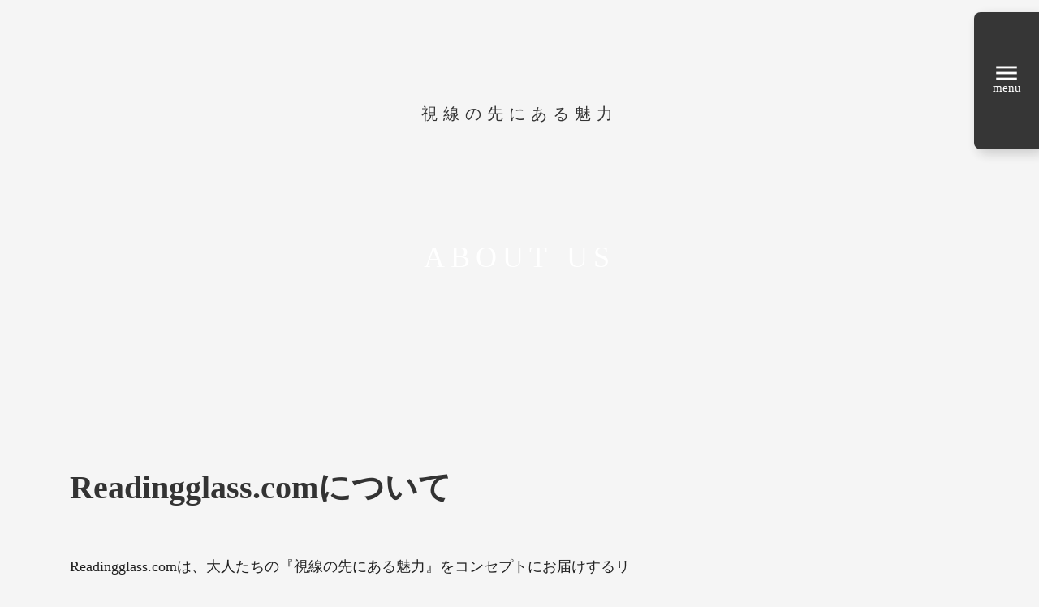

--- FILE ---
content_type: text/html;charset=utf-8
request_url: https://media.readingglass.com/2
body_size: 31205
content:
<!DOCTYPE html>
<html lang="ja">
<head><meta charset="utf-8">
<meta name="viewport" content="width=device-width, initial-scale=1">
<title>Readingglass.com｜ウェブマガジン</title>
<link rel="preconnect" href="https://fonts.gstatic.com" crossorigin>
<meta name="generator" content="Studio.Design">
<meta name="robots" content="all">
<meta property="og:site_name" content="Readingglass.com｜ウェブマガジン">
<meta property="og:title" content="Readingglass.com｜ウェブマガジン">
<meta property="og:image" content="https://storage.googleapis.com/production-os-assets/assets/b2bc05b4-cdd4-40a4-afe3-db619965b999">
<meta property="og:description" content="リーディンググラス（老眼鏡）専門ウェブマガジン｜大人たちの「視線の先にある魅力」をコンセプトにお届けいたします">
<meta property="og:type" content="website">
<meta name="description" content="リーディンググラス（老眼鏡）専門ウェブマガジン｜大人たちの「視線の先にある魅力」をコンセプトにお届けいたします">
<meta property="twitter:card" content="summary_large_image">
<meta property="twitter:image" content="https://storage.googleapis.com/production-os-assets/assets/b2bc05b4-cdd4-40a4-afe3-db619965b999">
<meta name="apple-mobile-web-app-title" content="Readingglass.com｜ウェブマガジン">
<meta name="format-detection" content="telephone=no,email=no,address=no">
<meta name="chrome" content="nointentdetection">
<meta name="google-site-verification" content="NaLGwLoahRtuOBo27MWjIKDJYMiAJ-aeD0U-37_Wpm8">
<meta property="og:url" content="/2">
<link rel="icon" type="image/png" href="https://storage.googleapis.com/production-os-assets/assets/b467063a-350e-4ba0-883d-66ba36fffc0c" data-hid="2c9d455">
<link rel="apple-touch-icon" type="image/png" href="https://storage.googleapis.com/production-os-assets/assets/b467063a-350e-4ba0-883d-66ba36fffc0c" data-hid="74ef90c"><link rel="modulepreload" as="script" crossorigin href="/_nuxt/entry.6ff6dd05.js"><link rel="preload" as="style" href="/_nuxt/entry.ccdb2b3a.css"><link rel="prefetch" as="image" type="image/svg+xml" href="/_nuxt/close_circle.c7480f3c.svg"><link rel="prefetch" as="image" type="image/svg+xml" href="/_nuxt/round_check.0ebac23f.svg"><link rel="prefetch" as="script" crossorigin href="/_nuxt/LottieRenderer.2f6113cb.js"><link rel="prefetch" as="script" crossorigin href="/_nuxt/error-404.7bb191e8.js"><link rel="prefetch" as="script" crossorigin href="/_nuxt/error-500.61ef65d6.js"><link rel="stylesheet" href="/_nuxt/entry.ccdb2b3a.css"><style>.page-enter-active{transition:.6s cubic-bezier(.4,.4,0,1)}.page-leave-active{transition:.3s cubic-bezier(.4,.4,0,1)}.page-enter-from,.page-leave-to{opacity:0}</style><style>:root{--rebranding-loading-bg:#e5e5e5;--rebranding-loading-bar:#222}</style><style>.app[data-v-d12de11f]{align-items:center;flex-direction:column;height:100%;justify-content:center;width:100%}.title[data-v-d12de11f]{font-size:34px;font-weight:300;letter-spacing:2.45px;line-height:30px;margin:30px}</style><style>/*! * Font Awesome Free 6.4.2 by @fontawesome - https://fontawesome.com * License - https://fontawesome.com/license/free (Icons: CC BY 4.0, Fonts: SIL OFL 1.1, Code: MIT License) * Copyright 2023 Fonticons, Inc. */.fa-brands,.fa-solid{-moz-osx-font-smoothing:grayscale;-webkit-font-smoothing:antialiased;display:var(--fa-display,inline-block);font-style:normal;font-variant:normal;line-height:1;text-rendering:auto}.fa-solid{font-family:Font Awesome\ 6 Free;font-weight:900}.fa-brands{font-family:Font Awesome\ 6 Brands;font-weight:400}:host,:root{--fa-style-family-classic:"Font Awesome 6 Free";--fa-font-solid:normal 900 1em/1 "Font Awesome 6 Free";--fa-style-family-brands:"Font Awesome 6 Brands";--fa-font-brands:normal 400 1em/1 "Font Awesome 6 Brands"}@font-face{font-display:block;font-family:Font Awesome\ 6 Free;font-style:normal;font-weight:900;src:url(https://storage.googleapis.com/production-os-assets/assets/fontawesome/1629704621943/6.4.2/webfonts/fa-solid-900.woff2) format("woff2"),url(https://storage.googleapis.com/production-os-assets/assets/fontawesome/1629704621943/6.4.2/webfonts/fa-solid-900.ttf) format("truetype")}@font-face{font-display:block;font-family:Font Awesome\ 6 Brands;font-style:normal;font-weight:400;src:url(https://storage.googleapis.com/production-os-assets/assets/fontawesome/1629704621943/6.4.2/webfonts/fa-brands-400.woff2) format("woff2"),url(https://storage.googleapis.com/production-os-assets/assets/fontawesome/1629704621943/6.4.2/webfonts/fa-brands-400.ttf) format("truetype")}</style><style>.spinner[data-v-36413753]{animation:loading-spin-36413753 1s linear infinite;height:16px;pointer-events:none;width:16px}.spinner[data-v-36413753]:before{border-bottom:2px solid transparent;border-right:2px solid transparent;border-color:transparent currentcolor currentcolor transparent;border-style:solid;border-width:2px;opacity:.2}.spinner[data-v-36413753]:after,.spinner[data-v-36413753]:before{border-radius:50%;box-sizing:border-box;content:"";height:100%;position:absolute;width:100%}.spinner[data-v-36413753]:after{border-left:2px solid transparent;border-top:2px solid transparent;border-color:currentcolor transparent transparent currentcolor;border-style:solid;border-width:2px;opacity:1}@keyframes loading-spin-36413753{0%{transform:rotate(0deg)}to{transform:rotate(1turn)}}</style><style>.design-canvas__modal{height:100%;pointer-events:none;position:fixed;transition:none;width:100%;z-index:2}.design-canvas__modal:focus{outline:none}.design-canvas__modal.v-enter-active .studio-canvas,.design-canvas__modal.v-leave-active,.design-canvas__modal.v-leave-active .studio-canvas{transition:.4s cubic-bezier(.4,.4,0,1)}.design-canvas__modal.v-enter-active .studio-canvas *,.design-canvas__modal.v-leave-active .studio-canvas *{transition:none!important}.design-canvas__modal.isNone{transition:none}.design-canvas__modal .design-canvas__modal__base{height:100%;left:0;pointer-events:auto;position:fixed;top:0;transition:.4s cubic-bezier(.4,.4,0,1);width:100%;z-index:-1}.design-canvas__modal .studio-canvas{height:100%;pointer-events:none}.design-canvas__modal .studio-canvas>*{background:none!important;pointer-events:none}</style><style>.LoadMoreAnnouncer[data-v-4f7a7294]{height:1px;margin:-1px;overflow:hidden;padding:0;position:absolute;width:1px;clip:rect(0,0,0,0);border-width:0;white-space:nowrap}</style><style>.TitleAnnouncer[data-v-692a2727]{height:1px;margin:-1px;overflow:hidden;padding:0;position:absolute;width:1px;clip:rect(0,0,0,0);border-width:0;white-space:nowrap}</style><style>.publish-studio-style[data-v-5a0c3720]{transition:.4s cubic-bezier(.4,.4,0,1)}</style><style>.product-font-style[data-v-51f515bd]{transition:.4s cubic-bezier(.4,.4,0,1)}</style><style>@font-face{font-family:grandam;font-style:normal;font-weight:400;src:url(https://storage.googleapis.com/studio-front/fonts/grandam.ttf) format("truetype")}@font-face{font-family:Material Icons;font-style:normal;font-weight:400;src:url(https://storage.googleapis.com/production-os-assets/assets/material-icons/1629704621943/MaterialIcons-Regular.eot);src:local("Material Icons"),local("MaterialIcons-Regular"),url(https://storage.googleapis.com/production-os-assets/assets/material-icons/1629704621943/MaterialIcons-Regular.woff2) format("woff2"),url(https://storage.googleapis.com/production-os-assets/assets/material-icons/1629704621943/MaterialIcons-Regular.woff) format("woff"),url(https://storage.googleapis.com/production-os-assets/assets/material-icons/1629704621943/MaterialIcons-Regular.ttf) format("truetype")}.StudioCanvas{display:flex;height:auto;min-height:100dvh}.StudioCanvas>.sd{min-height:100dvh;overflow:clip}a,abbr,address,article,aside,audio,b,blockquote,body,button,canvas,caption,cite,code,dd,del,details,dfn,div,dl,dt,em,fieldset,figcaption,figure,footer,form,h1,h2,h3,h4,h5,h6,header,hgroup,html,i,iframe,img,input,ins,kbd,label,legend,li,main,mark,menu,nav,object,ol,p,pre,q,samp,section,select,small,span,strong,sub,summary,sup,table,tbody,td,textarea,tfoot,th,thead,time,tr,ul,var,video{border:0;font-family:sans-serif;line-height:1;list-style:none;margin:0;padding:0;text-decoration:none;-webkit-font-smoothing:antialiased;-webkit-backface-visibility:hidden;box-sizing:border-box;color:#333;transition:.3s cubic-bezier(.4,.4,0,1);word-spacing:1px}a:focus:not(:focus-visible),button:focus:not(:focus-visible),summary:focus:not(:focus-visible){outline:none}nav ul{list-style:none}blockquote,q{quotes:none}blockquote:after,blockquote:before,q:after,q:before{content:none}a,button{background:transparent;font-size:100%;margin:0;padding:0;vertical-align:baseline}ins{text-decoration:none}ins,mark{background-color:#ff9;color:#000}mark{font-style:italic;font-weight:700}del{text-decoration:line-through}abbr[title],dfn[title]{border-bottom:1px dotted;cursor:help}table{border-collapse:collapse;border-spacing:0}hr{border:0;border-top:1px solid #ccc;display:block;height:1px;margin:1em 0;padding:0}input,select{vertical-align:middle}textarea{resize:none}.clearfix:after{clear:both;content:"";display:block}[slot=after] button{overflow-anchor:none}</style><style>.sd{flex-wrap:nowrap;max-width:100%;pointer-events:all;z-index:0;-webkit-overflow-scrolling:touch;align-content:center;align-items:center;display:flex;flex:none;flex-direction:column;position:relative}.sd::-webkit-scrollbar{display:none}.sd,.sd.richText *{transition-property:all,--g-angle,--g-color-0,--g-position-0,--g-color-1,--g-position-1,--g-color-2,--g-position-2,--g-color-3,--g-position-3,--g-color-4,--g-position-4,--g-color-5,--g-position-5,--g-color-6,--g-position-6,--g-color-7,--g-position-7,--g-color-8,--g-position-8,--g-color-9,--g-position-9,--g-color-10,--g-position-10,--g-color-11,--g-position-11}input.sd,textarea.sd{align-content:normal}.sd[tabindex]:focus{outline:none}.sd[tabindex]:focus-visible{outline:1px solid;outline-color:Highlight;outline-color:-webkit-focus-ring-color}input[type=email],input[type=tel],input[type=text],select,textarea{-webkit-appearance:none}select{cursor:pointer}.frame{display:block;overflow:hidden}.frame>iframe{height:100%;width:100%}.frame .formrun-embed>iframe:not(:first-child){display:none!important}.image{position:relative}.image:before{background-position:50%;background-size:cover;border-radius:inherit;content:"";height:100%;left:0;pointer-events:none;position:absolute;top:0;transition:inherit;width:100%;z-index:-2}.sd.file{cursor:pointer;flex-direction:row;outline:2px solid transparent;outline-offset:-1px;overflow-wrap:anywhere;word-break:break-word}.sd.file:focus-within{outline-color:Highlight;outline-color:-webkit-focus-ring-color}.file>input[type=file]{opacity:0;pointer-events:none;position:absolute}.sd.icon,.sd.text{align-content:center;align-items:center;display:flex;flex-direction:row;justify-content:center;overflow:visible;overflow-wrap:anywhere;word-break:break-word}.material-icons{display:inline-block;font-family:Material Icons;font-size:24px;font-style:normal;font-weight:400;letter-spacing:normal;line-height:1;text-transform:none;white-space:nowrap;word-wrap:normal;direction:ltr;text-rendering:optimizeLegibility;-webkit-font-smoothing:antialiased}.sd.material-symbols{font-style:normal;font-variation-settings:"FILL" var(--symbol-fill,0),"wght" var(--symbol-weight,400)}.sd.material-symbols.font-loading{height:24px;opacity:0;overflow:hidden;width:24px}.sd.material-symbols-outlined{font-family:Material Symbols Outlined}.sd.material-symbols-rounded{font-family:Material Symbols Rounded}.sd.material-symbols-sharp{font-family:Material Symbols Sharp}.sd.material-symbols-weight-100{--symbol-weight:100}.sd.material-symbols-weight-200{--symbol-weight:200}.sd.material-symbols-weight-300{--symbol-weight:300}.sd.material-symbols-weight-400{--symbol-weight:400}.sd.material-symbols-weight-500{--symbol-weight:500}.sd.material-symbols-weight-600{--symbol-weight:600}.sd.material-symbols-weight-700{--symbol-weight:700}.sd.material-symbols-fill{--symbol-fill:1}a,a.icon,a.text{-webkit-tap-highlight-color:rgba(0,0,0,.15)}.fixed{z-index:2}.sticky{z-index:1}.button{transition:.4s cubic-bezier(.4,.4,0,1)}.button,.link{cursor:pointer}.submitLoading{opacity:.5!important;pointer-events:none!important}.richText{display:block;word-break:break-word}.richText [data-thread],.richText a,.richText blockquote,.richText em,.richText h1,.richText h2,.richText h3,.richText h4,.richText li,.richText ol,.richText p,.richText p>code,.richText pre,.richText pre>code,.richText s,.richText strong,.richText table tbody,.richText table tbody tr,.richText table tbody tr>td,.richText table tbody tr>th,.richText u,.richText ul{backface-visibility:visible;color:inherit;font-family:inherit;font-size:inherit;font-style:inherit;font-weight:inherit;letter-spacing:inherit;line-height:inherit;text-align:inherit}.richText p{display:block;margin:10px 0}.richText>p{min-height:1em}.richText img,.richText video{height:auto;max-width:100%;vertical-align:bottom}.richText h1{display:block;font-size:3em;font-weight:700;margin:20px 0}.richText h2{font-size:2em}.richText h2,.richText h3{display:block;font-weight:700;margin:10px 0}.richText h3{font-size:1em}.richText h4,.richText h5{font-weight:600}.richText h4,.richText h5,.richText h6{display:block;font-size:1em;margin:10px 0}.richText h6{font-weight:500}.richText [data-type=table]{overflow-x:auto}.richText [data-type=table] p{white-space:pre-line;word-break:break-all}.richText table{border:1px solid #f2f2f2;border-collapse:collapse;border-spacing:unset;color:#1a1a1a;font-size:14px;line-height:1.4;margin:10px 0;table-layout:auto}.richText table tr th{background:hsla(0,0%,96%,.5)}.richText table tr td,.richText table tr th{border:1px solid #f2f2f2;max-width:240px;min-width:100px;padding:12px}.richText table tr td p,.richText table tr th p{margin:0}.richText blockquote{border-left:3px solid rgba(0,0,0,.15);font-style:italic;margin:10px 0;padding:10px 15px}.richText [data-type=embed_code]{margin:20px 0;position:relative}.richText [data-type=embed_code]>.height-adjuster>.wrapper{position:relative}.richText [data-type=embed_code]>.height-adjuster>.wrapper[style*=padding-top] iframe{height:100%;left:0;position:absolute;top:0;width:100%}.richText [data-type=embed_code][data-embed-sandbox=true]{display:block;overflow:hidden}.richText [data-type=embed_code][data-embed-code-type=instagram]>.height-adjuster>.wrapper[style*=padding-top]{padding-top:100%}.richText [data-type=embed_code][data-embed-code-type=instagram]>.height-adjuster>.wrapper[style*=padding-top] blockquote{height:100%;left:0;overflow:hidden;position:absolute;top:0;width:100%}.richText [data-type=embed_code][data-embed-code-type=codepen]>.height-adjuster>.wrapper{padding-top:50%}.richText [data-type=embed_code][data-embed-code-type=codepen]>.height-adjuster>.wrapper iframe{height:100%;left:0;position:absolute;top:0;width:100%}.richText [data-type=embed_code][data-embed-code-type=slideshare]>.height-adjuster>.wrapper{padding-top:56.25%}.richText [data-type=embed_code][data-embed-code-type=slideshare]>.height-adjuster>.wrapper iframe{height:100%;left:0;position:absolute;top:0;width:100%}.richText [data-type=embed_code][data-embed-code-type=speakerdeck]>.height-adjuster>.wrapper{padding-top:56.25%}.richText [data-type=embed_code][data-embed-code-type=speakerdeck]>.height-adjuster>.wrapper iframe{height:100%;left:0;position:absolute;top:0;width:100%}.richText [data-type=embed_code][data-embed-code-type=snapwidget]>.height-adjuster>.wrapper{padding-top:30%}.richText [data-type=embed_code][data-embed-code-type=snapwidget]>.height-adjuster>.wrapper iframe{height:100%;left:0;position:absolute;top:0;width:100%}.richText [data-type=embed_code][data-embed-code-type=firework]>.height-adjuster>.wrapper fw-embed-feed{-webkit-user-select:none;-moz-user-select:none;user-select:none}.richText [data-type=embed_code_empty]{display:none}.richText ul{margin:0 0 0 20px}.richText ul li{list-style:disc;margin:10px 0}.richText ul li p{margin:0}.richText ol{margin:0 0 0 20px}.richText ol li{list-style:decimal;margin:10px 0}.richText ol li p{margin:0}.richText hr{border-top:1px solid #ccc;margin:10px 0}.richText p>code{background:#eee;border:1px solid rgba(0,0,0,.1);border-radius:6px;display:inline;margin:2px;padding:0 5px}.richText pre{background:#eee;border-radius:6px;font-family:Menlo,Monaco,Courier New,monospace;margin:20px 0;padding:25px 35px;white-space:pre-wrap}.richText pre code{border:none;padding:0}.richText strong{color:inherit;display:inline;font-family:inherit;font-weight:900}.richText em{font-style:italic}.richText a,.richText u{text-decoration:underline}.richText a{color:#007cff;display:inline}.richText s{text-decoration:line-through}.richText [data-type=table_of_contents]{background-color:#f5f5f5;border-radius:2px;color:#616161;font-size:16px;list-style:none;margin:0;padding:24px 24px 8px;text-decoration:underline}.richText [data-type=table_of_contents] .toc_list{margin:0}.richText [data-type=table_of_contents] .toc_item{color:currentColor;font-size:inherit!important;font-weight:inherit;list-style:none}.richText [data-type=table_of_contents] .toc_item>a{border:none;color:currentColor;font-size:inherit!important;font-weight:inherit;text-decoration:none}.richText [data-type=table_of_contents] .toc_item>a:hover{opacity:.7}.richText [data-type=table_of_contents] .toc_item--1{margin:0 0 16px}.richText [data-type=table_of_contents] .toc_item--2{margin:0 0 16px;padding-left:2rem}.richText [data-type=table_of_contents] .toc_item--3{margin:0 0 16px;padding-left:4rem}.sd.section{align-content:center!important;align-items:center!important;flex-direction:column!important;flex-wrap:nowrap!important;height:auto!important;max-width:100%!important;padding:0!important;width:100%!important}.sd.section-inner{position:static!important}@property --g-angle{syntax:"<angle>";inherits:false;initial-value:180deg}@property --g-color-0{syntax:"<color>";inherits:false;initial-value:transparent}@property --g-position-0{syntax:"<percentage>";inherits:false;initial-value:.01%}@property --g-color-1{syntax:"<color>";inherits:false;initial-value:transparent}@property --g-position-1{syntax:"<percentage>";inherits:false;initial-value:100%}@property --g-color-2{syntax:"<color>";inherits:false;initial-value:transparent}@property --g-position-2{syntax:"<percentage>";inherits:false;initial-value:100%}@property --g-color-3{syntax:"<color>";inherits:false;initial-value:transparent}@property --g-position-3{syntax:"<percentage>";inherits:false;initial-value:100%}@property --g-color-4{syntax:"<color>";inherits:false;initial-value:transparent}@property --g-position-4{syntax:"<percentage>";inherits:false;initial-value:100%}@property --g-color-5{syntax:"<color>";inherits:false;initial-value:transparent}@property --g-position-5{syntax:"<percentage>";inherits:false;initial-value:100%}@property --g-color-6{syntax:"<color>";inherits:false;initial-value:transparent}@property --g-position-6{syntax:"<percentage>";inherits:false;initial-value:100%}@property --g-color-7{syntax:"<color>";inherits:false;initial-value:transparent}@property --g-position-7{syntax:"<percentage>";inherits:false;initial-value:100%}@property --g-color-8{syntax:"<color>";inherits:false;initial-value:transparent}@property --g-position-8{syntax:"<percentage>";inherits:false;initial-value:100%}@property --g-color-9{syntax:"<color>";inherits:false;initial-value:transparent}@property --g-position-9{syntax:"<percentage>";inherits:false;initial-value:100%}@property --g-color-10{syntax:"<color>";inherits:false;initial-value:transparent}@property --g-position-10{syntax:"<percentage>";inherits:false;initial-value:100%}@property --g-color-11{syntax:"<color>";inherits:false;initial-value:transparent}@property --g-position-11{syntax:"<percentage>";inherits:false;initial-value:100%}</style><style>.snackbar[data-v-3129703d]{align-items:center;background:#fff;border:1px solid #ededed;border-radius:6px;box-shadow:0 16px 48px -8px rgba(0,0,0,.08),0 10px 25px -5px rgba(0,0,0,.11);display:flex;flex-direction:row;gap:8px;justify-content:space-between;left:50%;max-width:90vw;padding:16px 20px;position:fixed;top:32px;transform:translateX(-50%);-webkit-user-select:none;-moz-user-select:none;user-select:none;width:480px;z-index:9999}.snackbar.v-enter-active[data-v-3129703d],.snackbar.v-leave-active[data-v-3129703d]{transition:.4s cubic-bezier(.4,.4,0,1)}.snackbar.v-enter-from[data-v-3129703d],.snackbar.v-leave-to[data-v-3129703d]{opacity:0;transform:translate(-50%,-10px)}.snackbar .convey[data-v-3129703d]{align-items:center;display:flex;flex-direction:row;gap:8px;padding:0}.snackbar .convey .icon[data-v-3129703d]{background-position:50%;background-repeat:no-repeat;flex-shrink:0;height:24px;width:24px}.snackbar .convey .message[data-v-3129703d]{font-size:14px;font-style:normal;font-weight:400;line-height:20px;white-space:pre-line}.snackbar .convey.error .icon[data-v-3129703d]{background-image:url(/_nuxt/close_circle.c7480f3c.svg)}.snackbar .convey.error .message[data-v-3129703d]{color:#f84f65}.snackbar .convey.success .icon[data-v-3129703d]{background-image:url(/_nuxt/round_check.0ebac23f.svg)}.snackbar .convey.success .message[data-v-3129703d]{color:#111}.snackbar .button[data-v-3129703d]{align-items:center;border-radius:40px;color:#4b9cfb;display:flex;flex-shrink:0;font-family:Inter;font-size:12px;font-style:normal;font-weight:700;justify-content:center;line-height:16px;padding:4px 8px}.snackbar .button[data-v-3129703d]:hover{background:#f5f5f5}</style><style>a[data-v-60d33773]{align-items:center;border-radius:4px;bottom:20px;height:20px;justify-content:center;left:20px;perspective:300px;position:fixed;transition:0s linear;width:84px;z-index:2000}@media (hover:hover){a[data-v-60d33773]{transition:.4s cubic-bezier(.4,.4,0,1)}a[data-v-60d33773]:hover{height:32px;width:200px}}[data-v-60d33773] .custom-fill path{fill:var(--01abf230)}.fade-enter-active[data-v-60d33773],.fade-leave-active[data-v-60d33773]{transition:opacity .2s cubic-bezier(.4,.4,0,1)}.fade-enter[data-v-60d33773],.fade-leave-to[data-v-60d33773]{opacity:0}</style></head>
<body ><div id="__nuxt"><div><span></span><span></span><!----></div></div><script type="application/json" id="__NUXT_DATA__" data-ssr="true">[["Reactive",1],{"data":2,"state":4,"_errors":5,"serverRendered":6,"path":7,"pinia":8},{"dynamicData2":3},null,{},{"dynamicData2":3},true,"/2",{"cmsContentStore":9,"indexStore":12,"projectStore":15,"productStore":38,"pageHeadStore":282},{"listContentsMap":10,"contentMap":11},["Map"],["Map"],{"routeType":13,"host":14},"publish","media.readingglass.com",{"project":16},{"id":17,"name":18,"type":19,"customDomain":20,"iconImage":20,"coverImage":21,"displayBadge":22,"integrations":23,"snapshot_path":36,"snapshot_id":37,"recaptchaSiteKey":-1},"G3qbJlVvqJ","Readingglass.com｜ウェブマガジン","web","","https://storage.googleapis.com/production-os-assets/assets/b2bc05b4-cdd4-40a4-afe3-db619965b999",false,[24,27,30,33],{"integration_name":25,"code":26},"custom-code","true",{"integration_name":28,"code":29},"google-analytics","G-5TR5W2W601",{"integration_name":31,"code":32},"google-tag-manager","GTM-TGP9LMZR",{"integration_name":34,"code":35},"search-console","NaLGwLoahRtuOBo27MWjIKDJYMiAJ-aeD0U-37_Wpm8","https://storage.googleapis.com/studio-publish/projects/G3qbJlVvqJ/Xq1lDQ44O7/","Xq1lDQ44O7",{"product":39,"isLoaded":6,"selectedModalIds":279,"redirectPage":3,"isInitializedRSS":22,"pageViewMap":280,"symbolViewMap":281},{"breakPoints":40,"colors":47,"fonts":48,"head":93,"info":98,"pages":105,"resources":243,"symbols":247,"style":258,"styleVars":260,"enablePassword":22,"classes":275,"publishedUid":278},[41,44],{"maxWidth":42,"name":43},480,"mobile",{"maxWidth":45,"name":46},768,"tablet",[],[49,73,78,85,89],{"family":50,"subsets":51,"variants":59,"vendor":72},"Roboto",[52,53,54,55,56,57,58],"cyrillic","cyrillic-ext","greek","greek-ext","latin","latin-ext","vietnamese",[60,61,62,63,64,65,66,67,68,69,70,71],"100","100italic","300","300italic","regular","italic","500","500italic","700","700italic","900","900italic","google",{"family":74,"subsets":75,"variants":77,"vendor":72},"Sawarabi Mincho",[76,56,57],"japanese",[64],{"family":79,"subsets":80,"variants":81,"vendor":72},"Noto Sans JP",[52,76,56,57,58],[60,82,62,64,66,83,68,84,70],"200","600","800",{"family":86,"subsets":87,"variants":88,"vendor":72},"Lato",[56,57],[60,61,62,63,64,65,68,69,70,71],{"family":90,"subsets":91,"variants":92,"vendor":72},"Zen Old Mincho",[52,54,76,56,57],[64,66,83,68,70],{"favicon":94,"lang":95,"meta":96,"title":20},"https://storage.googleapis.com/production-os-assets/assets/b467063a-350e-4ba0-883d-66ba36fffc0c","ja",{"description":97,"og:image":20},"リーディンググラス（老眼鏡）専門ウェブマガジン｜大人たちの「視線の先にある魅力」をコンセプトにお届けいたします",{"baseWidth":99,"created_at":100,"screen":101,"type":19,"updated_at":103,"version":104},1280,1518591100346,{"height":102,"isAutoHeight":22,"width":99,"workingState":22},600,1518792996878,"4.1.3",[106,125,133,140,147,154,161,168,173,178,185,190,194,207,216,224,232,238],{"head":107,"id":115,"position":116,"type":118,"uuid":119,"symbolIds":120},{"customCode":108,"lang":95,"meta":112,"title":114},{"headEnd":109},[110],{"memo":20,"src":20,"uuid":111},"be0db3d8-827a-4367-b127-de7dc467884e",{"description":97,"og:image":113},"https://storage.googleapis.com/production-os-assets/assets/701356a4-b3ef-4389-b3bb-2df53f7be5ef","Readingglass.com｜Web Magazine","/",{"x":117,"y":117},0,"page","d9ad17c2-6662-4671-ad44-b001e841c636",[121,122,123,124],"44a5a87d-9c6f-4253-a0d5-825ba4530e3f","a23c29b0-4033-4ef4-8334-ed2782b418d7","0e31d5b6-6498-4880-868c-8a66f70bb84b","1492161d-d470-4312-b4ce-36d2d0e2a93e",{"head":126,"id":128,"position":129,"type":118,"uuid":130,"symbolIds":131},{"meta":127,"title":20},{"description":20,"og:image":20},"Special",{"x":117,"y":117},"d18fe845-7642-4be4-8737-cef627dd8f67",[132,124],"f7dbee80-2d16-480a-b792-e0901cafcc94",{"head":134,"id":136,"position":137,"type":118,"uuid":138,"symbolIds":139},{"meta":135,"title":20},{"description":20,"og:image":20},"Pint",{"x":117,"y":117},"ee3aad3c-4649-4821-abb8-a56fa7c93fef",[121,132,124,123],{"head":141,"id":143,"position":144,"type":118,"uuid":145,"symbolIds":146},{"meta":142,"title":20},{"description":20,"og:image":20},"product",{"x":117,"y":117},"ae1b7e2b-4ec4-4501-a3ad-8b3a4673ffa0",[121,132,124,123],{"head":148,"id":150,"position":151,"type":118,"uuid":152,"symbolIds":153},{"meta":149,"title":20},{"description":20,"og:image":20},"tips",{"x":117,"y":117},"951255dd-362d-4729-b552-9726a3ddf774",[121,132,124,123],{"head":155,"id":157,"position":158,"type":118,"uuid":159,"symbolIds":160},{"meta":156,"title":20},{"description":20,"og:image":20},"FAQ",{"x":117,"y":117},"2e28a61a-c16e-4032-8eb5-e3f24f8c1049",[121,132,124,123],{"head":162,"id":164,"position":165,"type":118,"uuid":166,"symbolIds":167},{"meta":163,"title":20},{"description":20,"og:image":20},"brand",{"x":117,"y":117},"04e629f2-9dce-40cd-b8ff-0c7d75e3a53d",[121,132,124,123],{"id":169,"type":118,"uuid":170,"symbolIds":171},"readingglass_meister_box","571389d9-e651-40da-aa8a-6678ec658236",[172,123,132,121],"3917aa73-f9c6-402d-9618-5d837355b147",{"id":174,"type":118,"uuid":175,"symbolIds":176},"2","02652c10-8d53-47b8-9206-9f4fedb79b16",[123,122,121,124,177],"fc7cf79e-c111-4caa-a1a4-0ff823da38c8",{"id":179,"query":180,"type":118,"uuid":183,"symbolIds":184},"search",[181],{"key":182},"q","fc2e9f4e-0230-47cb-8199-5565c12e1d1a",[121,132],{"id":186,"isCookieModal":22,"responsive":6,"type":187,"uuid":188,"symbolIds":189},"1","modal","6d0e24a2-03d9-4a2b-94ce-46fa6c36ce61",[],{"id":191,"isCookieModal":22,"responsive":6,"type":187,"uuid":192,"symbolIds":193},"menu","fe88adbd-94cd-47b8-8b54-c0e55800ea81",[],{"cmsRequest":195,"head":198,"id":203,"type":118,"uuid":204,"symbolIds":205},{"contentSlug":196,"schemaKey":197},"{{$route.params.slug}}","oy0vv7oK",{"meta":199,"title":202},{"description":200,"og:image":201},"{{slug}} ","{{cover}}","{{title}} ","QA/:slug","d39e44e1-66a5-47a9-9b6c-4a94e544b5c5",[121,206,177,123,124],"6b855666-910e-42b9-9929-bfef43cade23",{"cmsRequest":208,"head":210,"id":213,"type":118,"uuid":214,"symbolIds":215},{"contentSlug":196,"schemaKey":209},"Z0Az8aRs",{"meta":211,"title":202},{"description":212,"og:image":201},"{{body}} ","pint/:slug","2f84ee7a-3065-4f76-8af1-91f9f147533e",[121,206,177,123,124],{"cmsRequest":217,"head":219,"id":221,"type":118,"uuid":222,"symbolIds":223},{"contentSlug":196,"schemaKey":218},"hJg7w7gk",{"meta":220,"title":202},{"description":212,"og:image":201},"special/:slug","57d22a26-cfed-48e9-b826-e3fcda4ef048",[121,206,177,123,124],{"cmsRequest":225,"head":227,"id":229,"type":118,"uuid":230,"symbolIds":231},{"contentSlug":196,"schemaKey":226},"posts",{"meta":228,"title":202},{"description":212,"og:image":201},"posts/:slug","55c5857a-25f4-4eaf-b6c2-50c1cea04afc",[172,121,206,177,123,124],{"cmsRequest":233,"id":235,"isCookieModal":22,"responsive":6,"type":187,"uuid":236,"symbolIds":237},{"contentSlug":196,"schemaKey":234},"tags","tags2/:slug","538f61f8-8b1a-4236-8d8e-8b56d25a368f",[],{"cmsRequest":239,"id":240,"type":118,"uuid":241,"symbolIds":242},{"contentSlug":196,"schemaKey":234},"tags/:slug","79e3dfb2-2569-4984-b8de-a9bd2233cf68",[121],{"rssList":244,"apiList":245,"cmsProjectId":246},[],[],"IUzSKNmPAdutZXsjYhom",[248,249,250,251,252,253,254,256,257],{"uuid":177},{"uuid":172},{"uuid":132},{"uuid":121},{"uuid":123},{"uuid":124},{"uuid":255},"4762f5f0-9bdc-4068-8be9-fe84f554f678",{"uuid":122},{"uuid":206},{"fontFamily":259},[],{"fontFamily":261},[262,265,267,269,272],{"key":263,"name":20,"value":264},"cdad3caa","'Noto Sans JP'",{"key":266,"name":20,"value":86},"c28fc58d",{"key":268,"name":20,"value":50},"7fb1b8e3",{"key":270,"name":20,"value":271},"41a87f47","'Sawarabi Mincho'",{"key":273,"name":20,"value":274},"eab30627","'Zen Old Mincho'",{"typography":276,"motion":277},[],[],"20251027102059",[],{},["Map"],{"googleFontMap":283,"typesquareLoaded":22,"hasCustomFont":22},["Map"]]</script><script>window.__NUXT__={};window.__NUXT__.config={public:{apiBaseUrl:"https://api.studiodesignapp.com/api",cmsApiBaseUrl:"https://api.cms.studiodesignapp.com",previewBaseUrl:"https://preview.studio.site",facebookAppId:"569471266584583",firebaseApiKey:"AIzaSyBkjSUz89vvvl35U-EErvfHXLhsDakoNNg",firebaseProjectId:"studio-7e371",firebaseAuthDomain:"studio-7e371.firebaseapp.com",firebaseDatabaseURL:"https://studio-7e371.firebaseio.com",firebaseStorageBucket:"studio-7e371.appspot.com",firebaseMessagingSenderId:"373326844567",firebaseAppId:"1:389988806345:web:db757f2db74be8b3",studioDomain:".studio.site",studioPublishUrl:"https://storage.googleapis.com/studio-publish",studioPublishIndexUrl:"https://storage.googleapis.com/studio-publish-index",rssApiPath:"https://rss.studiodesignapp.com/rssConverter",embedSandboxDomain:".studioiframesandbox.com",apiProxyUrl:"https://api.proxy.studiodesignapp.com/publish",proxyApiBaseUrl:"",isPublishSite:true,isDev:false,fontsApiBaseUrl:"https://fonts.studio.design"},app:{baseURL:"/",buildAssetsDir:"/_nuxt/",cdnURL:""}}</script><script type="module" src="/_nuxt/entry.6ff6dd05.js" crossorigin></script></body>
</html>

--- FILE ---
content_type: text/plain; charset=utf-8
request_url: https://analytics.studiodesignapp.com/event
body_size: -241
content:
Message published: 16936734073125555